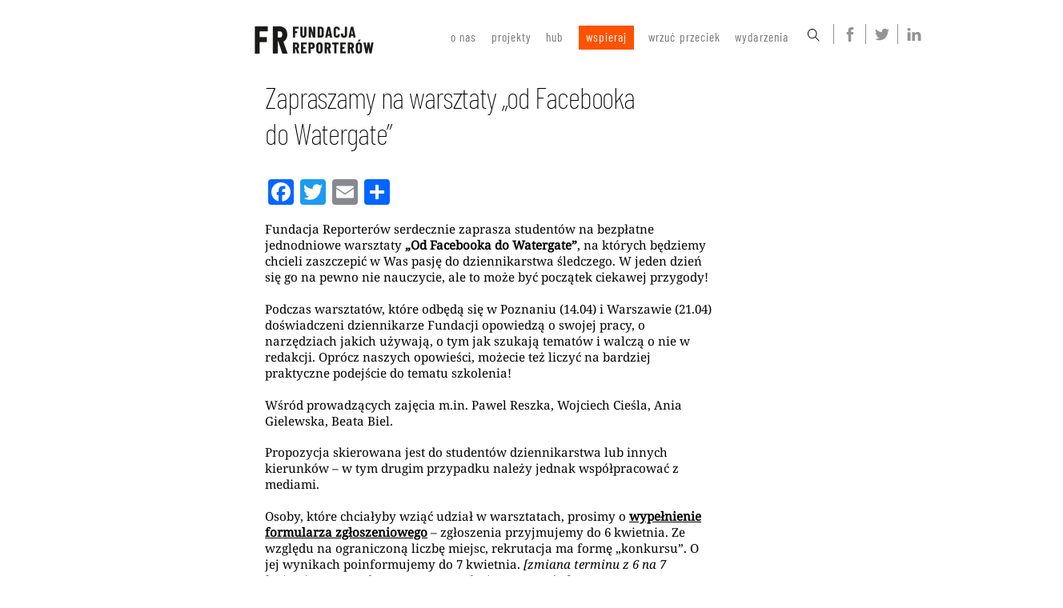

--- FILE ---
content_type: text/html; charset=UTF-8
request_url: https://fundacjareporterow.org/warsztaty_dla_studentow_od_facebooka_do_watergate/
body_size: 17115
content:
<!DOCTYPE html>
	<html lang="pl-PL">
	    <head>
				        <meta charset="UTF-8">
        <meta name="viewport" content="width=device-width, initial-scale=1, minimum-scale=1">
        <title>Zapraszamy na warsztaty &#8222;od&nbsp;Facebooka do&nbsp;Watergate&#8221; &#8211; FUNDACJA REPORTERÓW</title>
<meta name='robots' content='max-image-preview:large' />
            <style id="tf_lazy_style">
                [data-tf-src]{
                    opacity:0
                }
                .tf_svg_lazy{
                    transition:filter .3s linear!important;filter:blur(25px);opacity:1;
                    transform:translateZ(0)
                }
                .tf_svg_lazy_loaded{
                    filter:blur(0)
                }
                .module[data-lazy],.module[data-lazy] .ui,.module_row[data-lazy]:not(.tb_first),.module_row[data-lazy]:not(.tb_first)>.row_inner,.module_row:not(.tb_first) .module_column[data-lazy],.module_row:not(.tb_first) .module_subrow[data-lazy],.module_subrow[data-lazy]>.subrow_inner{
                    background-image:none!important
                }
            </style>
            <noscript><style>[data-tf-src]{
                display:none!important
            }
            .tf_svg_lazy{
                filter:none!important;
                opacity:1!important
            }</style></noscript>
                    <style id="tf_lazy_common">
                        /*chrome bug,prevent run transition on the page loading*/
                body:not(.page-loaded),body:not(.page-loaded) #header,body:not(.page-loaded) a,body:not(.page-loaded) img,body:not(.page-loaded) figure,body:not(.page-loaded) div,body:not(.page-loaded) i,body:not(.page-loaded) li,body:not(.page-loaded) span,body:not(.page-loaded) ul{
                    animation:none!important;
                    transition:none!important
                }
                body:not(.page-loaded) #main-nav li .sub-menu{
                    display:none
                }
                img{
                    max-width:100%;
                    height:auto
                }
					           .tf_fa{display:inline-block;width:1em;height:1em;stroke-width:0;stroke:currentColor;overflow:visible;fill:currentColor;pointer-events:none;vertical-align:middle}#tf_svg symbol{overflow:visible}.tf_lazy{position:relative;visibility:visible;display:block;opacity:.3}.wow .tf_lazy{visibility:hidden;opacity:1;position:static;display:inline}div.tf_audio_lazy audio{visibility:hidden;height:0;display:inline}.mejs-container{visibility:visible}.tf_iframe_lazy{transition:opacity .3s ease-in-out;min-height:10px}.tf_carousel .tf_swiper-wrapper{display:flex}.tf_carousel .tf_swiper-slide{flex-shrink:0;opacity:0}.tf_carousel .tf_lazy{contain:none}.tf_swiper-wrapper>br,.tf_lazy.tf_swiper-wrapper .tf_lazy:after,.tf_lazy.tf_swiper-wrapper .tf_lazy:before{display:none}.tf_lazy:after,.tf_lazy:before{content:'';display:inline-block;position:absolute;width:10px!important;height:10px!important;margin:0 3px;top:50%!important;right:50%!important;left:auto!important;border-radius:100%;background-color:currentColor;visibility:visible;animation:tf-hrz-loader infinite .75s cubic-bezier(.2,.68,.18,1.08)}.tf_lazy:after{width:6px!important;height:6px!important;right:auto!important;left:50%!important;margin-top:3px;animation-delay:-.4s}@keyframes tf-hrz-loader{0%{transform:scale(1);opacity:1}50%{transform:scale(.1);opacity:.6}100%{transform:scale(1);opacity:1}}.tf_lazy_lightbox{position:fixed;background:rgba(11,11,11,.8);color:#ccc;top:0;left:0;display:flex;align-items:center;justify-content:center;z-index:999}.tf_lazy_lightbox .tf_lazy:after,.tf_lazy_lightbox .tf_lazy:before{background:#fff}.tf_video_lazy video{width:100%;height:100%;position:static;object-fit:cover}
        </style>
                    <noscript><style>body:not(.page-loaded) #main-nav li .sub-menu{
                display:block
            }</style></noscript>
            <link type="image/jpg" href="/wp-content/uploads/2022/06/FR-favicon.jpg" rel="apple-touch-icon" /><link type="image/jpg" href="/wp-content/uploads/2022/06/FR-favicon.jpg" rel="icon" /><link rel="prefetch" href="https://fundacjareporterow.org/wp-content/themes/themify-ultra/js/themify.script.js?ver=5.7.1" as="script" importance="low"/><link rel="prefetch" href="https://fundacjareporterow.org/wp-content/themes/themify-ultra/themify/js/modules/themify.sidemenu.js?ver=5.6.4" as="script" importance="low"/><link rel="prefetch" href="https://fundacjareporterow.org/wp-content/themes/themify-ultra/themify/themify-builder/js/modules/sticky.js?ver=5.6.4" as="script" importance="low"/><link rel="prefetch" href="https://fundacjareporterow.org/wp-content/themes/themify-ultra/themify/themify-builder/js/modules/menu.js?ver=5.6.4" as="script" importance="low"/><link rel="preload" href="https://fundacjareporterow.org/wp-content/themes/themify-ultra/themify/themify-builder/js/themify.builder.script.js?ver=5.6.4" as="script" importance="low"/><link rel="preload" href="https://frontstory.pl/wp-content/uploads/2021/08/frontstory-logo.jpg" as="image"/><link rel="preload" href="https://fonts.gstatic.com/s/barlowcondensed/v13/HTxxL3I-JCGChYJ8VI-L6OO_au7B6xTj1lHzhKg.woff2" as="font" type="font/woff2" crossorigin importance="high"/><link rel="preload" href="https://fonts.gstatic.com/s/barlowcondensed/v13/HTxxL3I-JCGChYJ8VI-L6OO_au7B6xTj2FHz.woff2" as="font" type="font/woff2" crossorigin importance="high"/><link rel="preload" href="https://fonts.gstatic.com/s/barlowcondensed/v13/HTxxL3I-JCGChYJ8VI-L6OO_au7B43Lj1lHzhKg.woff2" as="font" type="font/woff2" crossorigin importance="high"/><link rel="preload" href="https://fonts.gstatic.com/s/barlowcondensed/v13/HTxxL3I-JCGChYJ8VI-L6OO_au7B43Lj2FHz.woff2" as="font" type="font/woff2" crossorigin importance="high"/><link rel="preload" href="https://fonts.gstatic.com/s/barlowcondensed/v13/HTx3L3I-JCGChYJ8VI-L6OO_au7B6x_T2kn3.woff2" as="font" type="font/woff2" crossorigin importance="high"/><link rel="preload" href="https://fonts.gstatic.com/s/barlowcondensed/v13/HTx3L3I-JCGChYJ8VI-L6OO_au7B6xHT2g.woff2" as="font" type="font/woff2" crossorigin importance="high"/><link rel="preload" href="https://fonts.gstatic.com/s/barlowcondensed/v13/HTxwL3I-JCGChYJ8VI-L6OO_au7B4873z3jWuZEC.woff2" as="font" type="font/woff2" crossorigin importance="high"/><link rel="preload" href="https://fonts.gstatic.com/s/barlowcondensed/v13/HTxwL3I-JCGChYJ8VI-L6OO_au7B4873z3bWuQ.woff2" as="font" type="font/woff2" crossorigin importance="high"/><link rel="preload" href="https://fonts.gstatic.com/s/notoserif/v33/ga6saw1J5X9T9RW6j9bNfFIMZhhWnFTyNZIQD1-_FXP0RgnaOg9MYBNLg_cGrqvyzw.woff2" as="font" type="font/woff2" crossorigin importance="high"/><link rel="preload" href="https://fonts.gstatic.com/s/notoserif/v33/ga6saw1J5X9T9RW6j9bNfFIMZhhWnFTyNZIQD1-_FXP0RgnaOg9MYBNLg_cIrqs.woff2" as="font" type="font/woff2" crossorigin importance="high"/><link rel="preload" href="https://fonts.gstatic.com/s/notoserif/v33/ga6iaw1J5X9T9RW6j9bNVls-hfgvz8JcMofYTa32J4wsL2JAlAhZqFCTyccKtq8.woff2" as="font" type="font/woff2" crossorigin importance="high"/><link rel="preload" href="https://fonts.gstatic.com/s/notoserif/v33/ga6iaw1J5X9T9RW6j9bNVls-hfgvz8JcMofYTa32J4wsL2JAlAhZqFCTx8cK.woff2" as="font" type="font/woff2" crossorigin importance="high"/><link rel="preload" href="https://fonts.gstatic.com/s/poppins/v24/pxiDyp8kv8JHgFVrJJLm111VGdeOcEg.woff2" as="font" type="font/woff2" crossorigin importance="high"/><link rel="preload" href="https://fonts.gstatic.com/s/poppins/v24/pxiDyp8kv8JHgFVrJJLm111VF9eO.woff2" as="font" type="font/woff2" crossorigin importance="high"/><link rel="preload" href="https://fonts.gstatic.com/s/poppins/v24/pxiByp8kv8JHgFVrLDD4Z1JlFc-K.woff2" as="font" type="font/woff2" crossorigin importance="high"/><link rel="preload" href="https://fonts.gstatic.com/s/poppins/v24/pxiByp8kv8JHgFVrLDD4Z1xlFQ.woff2" as="font" type="font/woff2" crossorigin importance="high"/><link rel="preload" href="https://fonts.gstatic.com/s/publicsans/v21/ijwTs572Xtc6ZYQws9YVwnNDTJLax9k0.woff2" as="font" type="font/woff2" crossorigin importance="high"/><link rel="preload" href="https://fonts.gstatic.com/s/publicsans/v21/ijwTs572Xtc6ZYQws9YVwnNDTJzaxw.woff2" as="font" type="font/woff2" crossorigin importance="high"/><link rel="preload" href="https://fonts.gstatic.com/s/publicsans/v21/ijwRs572Xtc6ZYQws9YVwnNIfJ7Cww.woff2" as="font" type="font/woff2" crossorigin importance="high"/><link rel="preload" href="https://fonts.gstatic.com/s/publicsans/v21/ijwRs572Xtc6ZYQws9YVwnNGfJ4.woff2" as="font" type="font/woff2" crossorigin importance="high"/><link rel="preload" importance="high" href="https://fundacjareporterow.org/wp-content/uploads/themify-concate/1515060308/themify-1109504794.css" as="style"><link importance="high" id="themify_concate-css" rel="stylesheet" href="https://fundacjareporterow.org/wp-content/uploads/themify-concate/1515060308/themify-1109504794.css"><link rel="preconnect" href="https://fonts.gstatic.com" crossorigin/><link rel="alternate" type="application/rss+xml" title="FUNDACJA REPORTERÓW &raquo; Kanał z wpisami" href="https://fundacjareporterow.org/feed/" />
<link rel="alternate" type="application/rss+xml" title="FUNDACJA REPORTERÓW &raquo; Kanał z komentarzami" href="https://fundacjareporterow.org/comments/feed/" />
<link rel="alternate" title="oEmbed (JSON)" type="application/json+oembed" href="https://fundacjareporterow.org/wp-json/oembed/1.0/embed?url=https%3A%2F%2Ffundacjareporterow.org%2Fwarsztaty_dla_studentow_od_facebooka_do_watergate%2F&#038;lang=pl" />
<style id='wp-img-auto-sizes-contain-inline-css'>
img:is([sizes=auto i],[sizes^="auto," i]){contain-intrinsic-size:3000px 1500px}
/*# sourceURL=wp-img-auto-sizes-contain-inline-css */
</style>
<style id='classic-theme-styles-inline-css'>
/*! This file is auto-generated */
.wp-block-button__link{color:#fff;background-color:#32373c;border-radius:9999px;box-shadow:none;text-decoration:none;padding:calc(.667em + 2px) calc(1.333em + 2px);font-size:1.125em}.wp-block-file__button{background:#32373c;color:#fff;text-decoration:none}
/*# sourceURL=/wp-includes/css/classic-themes.min.css */
</style>
<link rel="preload" href="https://fundacjareporterow.org/wp-content/plugins/add-to-any/addtoany.min.css?ver=1.16" as="style" /><link rel='stylesheet' id='addtoany-css' href='https://fundacjareporterow.org/wp-content/plugins/add-to-any/addtoany.min.css?ver=1.16' media='all' />
<script defer="defer" src="https://fundacjareporterow.org/wp-includes/js/jquery/jquery.min.js?ver=3.7.1" id="jquery-core-js"></script>
<script id="addtoany-core-js-before">
window.a2a_config=window.a2a_config||{};a2a_config.callbacks=[];a2a_config.overlays=[];a2a_config.templates={};a2a_localize = {
	Share: "Share",
	Save: "Save",
	Subscribe: "Subscribe",
	Email: "Email",
	Bookmark: "Bookmark",
	ShowAll: "Show all",
	ShowLess: "Show less",
	FindServices: "Find service(s)",
	FindAnyServiceToAddTo: "Instantly find any service to add to",
	PoweredBy: "Powered by",
	ShareViaEmail: "Share via email",
	SubscribeViaEmail: "Subscribe via email",
	BookmarkInYourBrowser: "Bookmark in your browser",
	BookmarkInstructions: "Press Ctrl+D or \u2318+D to bookmark this page",
	AddToYourFavorites: "Add to your favorites",
	SendFromWebOrProgram: "Send from any email address or email program",
	EmailProgram: "Email program",
	More: "More&#8230;",
	ThanksForSharing: "Thanks for sharing!",
	ThanksForFollowing: "Thanks for following!"
};


//# sourceURL=addtoany-core-js-before
</script>
<script defer src="https://static.addtoany.com/menu/page.js" id="addtoany-core-js"></script>
<script defer src="https://fundacjareporterow.org/wp-content/plugins/add-to-any/addtoany.min.js?ver=1.1" id="addtoany-jquery-js"></script>
<link rel="https://api.w.org/" href="https://fundacjareporterow.org/wp-json/" /><link rel="alternate" title="JSON" type="application/json" href="https://fundacjareporterow.org/wp-json/wp/v2/posts/861" /><link rel="EditURI" type="application/rsd+xml" title="RSD" href="https://fundacjareporterow.org/xmlrpc.php?rsd" />
<meta name="generator" content="WordPress 6.9" />
<link rel="canonical" href="https://fundacjareporterow.org/warsztaty_dla_studentow_od_facebooka_do_watergate/" />
<link rel='shortlink' href='https://fundacjareporterow.org/?p=861' />

		<!-- GA Google Analytics @ https://m0n.co/ga -->
		<script>
			(function(i,s,o,g,r,a,m){i['GoogleAnalyticsObject']=r;i[r]=i[r]||function(){
			(i[r].q=i[r].q||[]).push(arguments)},i[r].l=1*new Date();a=s.createElement(o),
			m=s.getElementsByTagName(o)[0];a.async=1;a.src=g;m.parentNode.insertBefore(a,m)
			})(window,document,'script','https://www.google-analytics.com/analytics.js','ga');
			ga('create', 'UA-107560846-1', 'auto');
			ga('require', 'linkid');
			ga('set', 'anonymizeIp', true);
			ga('set', 'forceSSL', true);
			ga('send', 'pageview');
		</script>

	<script id="mcjs">!function(c,h,i,m,p){m=c.createElement(h),p=c.getElementsByTagName(h)[0],m.async=1,m.src=i,p.parentNode.insertBefore(m,p)}(document,"script","https://chimpstatic.com/mcjs-connected/js/users/b303466c59f1b69eba50b2666/c78da2a5c5bee9133d2ac59c6.js");</script>


	<style>
	@keyframes themifyAnimatedBG{
		0%{background-color:#33baab}100%{background-color:#e33b9e}50%{background-color:#4961d7}33.3%{background-color:#2ea85c}25%{background-color:#2bb8ed}20%{background-color:#dd5135}
	}
	.page-loaded .module_row.animated-bg{
		animation:themifyAnimatedBG 30000ms infinite alternate
	}
	</style>
	<style id="tb_inline_styles">.tb_animation_on{overflow-x:hidden}.themify_builder .wow{visibility:hidden;animation-fill-mode:both}.themify_builder .tf_lax_done{transition-duration:.8s;transition-timing-function:cubic-bezier(.165,.84,.44,1)}[data-sticky-active].tb_sticky_scroll_active{z-index:1}[data-sticky-active].tb_sticky_scroll_active .hide-on-stick{display:none}@media screen and (min-width:1025px){.hide-desktop{width:0!important;height:0!important;padding:0!important;visibility:hidden!important;margin:0!important;display:table-column!important;background:none!important}}@media screen and (min-width:769px) and (max-width:1024px){.hide-tablet_landscape{width:0!important;height:0!important;padding:0!important;visibility:hidden!important;margin:0!important;display:table-column!important;background:none!important}}@media screen and (min-width:481px) and (max-width:768px){.hide-tablet{width:0!important;height:0!important;padding:0!important;visibility:hidden!important;margin:0!important;display:table-column!important;background:none!important}}@media screen and (max-width:480px){.hide-mobile{width:0!important;height:0!important;padding:0!important;visibility:hidden!important;margin:0!important;display:table-column!important;background:none!important}}</style><noscript><style>.themify_builder .wow,.wow .tf_lazy{visibility:visible!important}</style></noscript>		<style id="wp-custom-css">
			.page-id-2 iframe{
	width: 100%;
	height: 600px;
	margin-top: 40px;
}
@media only screen and (max-width: 600px) {
.page-id-2 iframe{
	width: 100%;
	height: 200px;
}
}
.project-top{
	margin: 0 auto;
}		</style>
			    <style id='global-styles-inline-css'>
:root{--wp--preset--aspect-ratio--square: 1;--wp--preset--aspect-ratio--4-3: 4/3;--wp--preset--aspect-ratio--3-4: 3/4;--wp--preset--aspect-ratio--3-2: 3/2;--wp--preset--aspect-ratio--2-3: 2/3;--wp--preset--aspect-ratio--16-9: 16/9;--wp--preset--aspect-ratio--9-16: 9/16;--wp--preset--color--black: #000000;--wp--preset--color--cyan-bluish-gray: #abb8c3;--wp--preset--color--white: #ffffff;--wp--preset--color--pale-pink: #f78da7;--wp--preset--color--vivid-red: #cf2e2e;--wp--preset--color--luminous-vivid-orange: #ff6900;--wp--preset--color--luminous-vivid-amber: #fcb900;--wp--preset--color--light-green-cyan: #7bdcb5;--wp--preset--color--vivid-green-cyan: #00d084;--wp--preset--color--pale-cyan-blue: #8ed1fc;--wp--preset--color--vivid-cyan-blue: #0693e3;--wp--preset--color--vivid-purple: #9b51e0;--wp--preset--gradient--vivid-cyan-blue-to-vivid-purple: linear-gradient(135deg,rgb(6,147,227) 0%,rgb(155,81,224) 100%);--wp--preset--gradient--light-green-cyan-to-vivid-green-cyan: linear-gradient(135deg,rgb(122,220,180) 0%,rgb(0,208,130) 100%);--wp--preset--gradient--luminous-vivid-amber-to-luminous-vivid-orange: linear-gradient(135deg,rgb(252,185,0) 0%,rgb(255,105,0) 100%);--wp--preset--gradient--luminous-vivid-orange-to-vivid-red: linear-gradient(135deg,rgb(255,105,0) 0%,rgb(207,46,46) 100%);--wp--preset--gradient--very-light-gray-to-cyan-bluish-gray: linear-gradient(135deg,rgb(238,238,238) 0%,rgb(169,184,195) 100%);--wp--preset--gradient--cool-to-warm-spectrum: linear-gradient(135deg,rgb(74,234,220) 0%,rgb(151,120,209) 20%,rgb(207,42,186) 40%,rgb(238,44,130) 60%,rgb(251,105,98) 80%,rgb(254,248,76) 100%);--wp--preset--gradient--blush-light-purple: linear-gradient(135deg,rgb(255,206,236) 0%,rgb(152,150,240) 100%);--wp--preset--gradient--blush-bordeaux: linear-gradient(135deg,rgb(254,205,165) 0%,rgb(254,45,45) 50%,rgb(107,0,62) 100%);--wp--preset--gradient--luminous-dusk: linear-gradient(135deg,rgb(255,203,112) 0%,rgb(199,81,192) 50%,rgb(65,88,208) 100%);--wp--preset--gradient--pale-ocean: linear-gradient(135deg,rgb(255,245,203) 0%,rgb(182,227,212) 50%,rgb(51,167,181) 100%);--wp--preset--gradient--electric-grass: linear-gradient(135deg,rgb(202,248,128) 0%,rgb(113,206,126) 100%);--wp--preset--gradient--midnight: linear-gradient(135deg,rgb(2,3,129) 0%,rgb(40,116,252) 100%);--wp--preset--font-size--small: 13px;--wp--preset--font-size--medium: 20px;--wp--preset--font-size--large: 36px;--wp--preset--font-size--x-large: 42px;--wp--preset--spacing--20: 0.44rem;--wp--preset--spacing--30: 0.67rem;--wp--preset--spacing--40: 1rem;--wp--preset--spacing--50: 1.5rem;--wp--preset--spacing--60: 2.25rem;--wp--preset--spacing--70: 3.38rem;--wp--preset--spacing--80: 5.06rem;--wp--preset--shadow--natural: 6px 6px 9px rgba(0, 0, 0, 0.2);--wp--preset--shadow--deep: 12px 12px 50px rgba(0, 0, 0, 0.4);--wp--preset--shadow--sharp: 6px 6px 0px rgba(0, 0, 0, 0.2);--wp--preset--shadow--outlined: 6px 6px 0px -3px rgb(255, 255, 255), 6px 6px rgb(0, 0, 0);--wp--preset--shadow--crisp: 6px 6px 0px rgb(0, 0, 0);}:where(.is-layout-flex){gap: 0.5em;}:where(.is-layout-grid){gap: 0.5em;}body .is-layout-flex{display: flex;}.is-layout-flex{flex-wrap: wrap;align-items: center;}.is-layout-flex > :is(*, div){margin: 0;}body .is-layout-grid{display: grid;}.is-layout-grid > :is(*, div){margin: 0;}:where(.wp-block-columns.is-layout-flex){gap: 2em;}:where(.wp-block-columns.is-layout-grid){gap: 2em;}:where(.wp-block-post-template.is-layout-flex){gap: 1.25em;}:where(.wp-block-post-template.is-layout-grid){gap: 1.25em;}.has-black-color{color: var(--wp--preset--color--black) !important;}.has-cyan-bluish-gray-color{color: var(--wp--preset--color--cyan-bluish-gray) !important;}.has-white-color{color: var(--wp--preset--color--white) !important;}.has-pale-pink-color{color: var(--wp--preset--color--pale-pink) !important;}.has-vivid-red-color{color: var(--wp--preset--color--vivid-red) !important;}.has-luminous-vivid-orange-color{color: var(--wp--preset--color--luminous-vivid-orange) !important;}.has-luminous-vivid-amber-color{color: var(--wp--preset--color--luminous-vivid-amber) !important;}.has-light-green-cyan-color{color: var(--wp--preset--color--light-green-cyan) !important;}.has-vivid-green-cyan-color{color: var(--wp--preset--color--vivid-green-cyan) !important;}.has-pale-cyan-blue-color{color: var(--wp--preset--color--pale-cyan-blue) !important;}.has-vivid-cyan-blue-color{color: var(--wp--preset--color--vivid-cyan-blue) !important;}.has-vivid-purple-color{color: var(--wp--preset--color--vivid-purple) !important;}.has-black-background-color{background-color: var(--wp--preset--color--black) !important;}.has-cyan-bluish-gray-background-color{background-color: var(--wp--preset--color--cyan-bluish-gray) !important;}.has-white-background-color{background-color: var(--wp--preset--color--white) !important;}.has-pale-pink-background-color{background-color: var(--wp--preset--color--pale-pink) !important;}.has-vivid-red-background-color{background-color: var(--wp--preset--color--vivid-red) !important;}.has-luminous-vivid-orange-background-color{background-color: var(--wp--preset--color--luminous-vivid-orange) !important;}.has-luminous-vivid-amber-background-color{background-color: var(--wp--preset--color--luminous-vivid-amber) !important;}.has-light-green-cyan-background-color{background-color: var(--wp--preset--color--light-green-cyan) !important;}.has-vivid-green-cyan-background-color{background-color: var(--wp--preset--color--vivid-green-cyan) !important;}.has-pale-cyan-blue-background-color{background-color: var(--wp--preset--color--pale-cyan-blue) !important;}.has-vivid-cyan-blue-background-color{background-color: var(--wp--preset--color--vivid-cyan-blue) !important;}.has-vivid-purple-background-color{background-color: var(--wp--preset--color--vivid-purple) !important;}.has-black-border-color{border-color: var(--wp--preset--color--black) !important;}.has-cyan-bluish-gray-border-color{border-color: var(--wp--preset--color--cyan-bluish-gray) !important;}.has-white-border-color{border-color: var(--wp--preset--color--white) !important;}.has-pale-pink-border-color{border-color: var(--wp--preset--color--pale-pink) !important;}.has-vivid-red-border-color{border-color: var(--wp--preset--color--vivid-red) !important;}.has-luminous-vivid-orange-border-color{border-color: var(--wp--preset--color--luminous-vivid-orange) !important;}.has-luminous-vivid-amber-border-color{border-color: var(--wp--preset--color--luminous-vivid-amber) !important;}.has-light-green-cyan-border-color{border-color: var(--wp--preset--color--light-green-cyan) !important;}.has-vivid-green-cyan-border-color{border-color: var(--wp--preset--color--vivid-green-cyan) !important;}.has-pale-cyan-blue-border-color{border-color: var(--wp--preset--color--pale-cyan-blue) !important;}.has-vivid-cyan-blue-border-color{border-color: var(--wp--preset--color--vivid-cyan-blue) !important;}.has-vivid-purple-border-color{border-color: var(--wp--preset--color--vivid-purple) !important;}.has-vivid-cyan-blue-to-vivid-purple-gradient-background{background: var(--wp--preset--gradient--vivid-cyan-blue-to-vivid-purple) !important;}.has-light-green-cyan-to-vivid-green-cyan-gradient-background{background: var(--wp--preset--gradient--light-green-cyan-to-vivid-green-cyan) !important;}.has-luminous-vivid-amber-to-luminous-vivid-orange-gradient-background{background: var(--wp--preset--gradient--luminous-vivid-amber-to-luminous-vivid-orange) !important;}.has-luminous-vivid-orange-to-vivid-red-gradient-background{background: var(--wp--preset--gradient--luminous-vivid-orange-to-vivid-red) !important;}.has-very-light-gray-to-cyan-bluish-gray-gradient-background{background: var(--wp--preset--gradient--very-light-gray-to-cyan-bluish-gray) !important;}.has-cool-to-warm-spectrum-gradient-background{background: var(--wp--preset--gradient--cool-to-warm-spectrum) !important;}.has-blush-light-purple-gradient-background{background: var(--wp--preset--gradient--blush-light-purple) !important;}.has-blush-bordeaux-gradient-background{background: var(--wp--preset--gradient--blush-bordeaux) !important;}.has-luminous-dusk-gradient-background{background: var(--wp--preset--gradient--luminous-dusk) !important;}.has-pale-ocean-gradient-background{background: var(--wp--preset--gradient--pale-ocean) !important;}.has-electric-grass-gradient-background{background: var(--wp--preset--gradient--electric-grass) !important;}.has-midnight-gradient-background{background: var(--wp--preset--gradient--midnight) !important;}.has-small-font-size{font-size: var(--wp--preset--font-size--small) !important;}.has-medium-font-size{font-size: var(--wp--preset--font-size--medium) !important;}.has-large-font-size{font-size: var(--wp--preset--font-size--large) !important;}.has-x-large-font-size{font-size: var(--wp--preset--font-size--x-large) !important;}
/*# sourceURL=global-styles-inline-css */
</style>
</head>
	    <body data-rsssl=1 class="wp-singular post-template-default single single-post postid-861 single-format-standard wp-theme-themify-ultra wp-child-theme-themify-ultra-child skin-default sidebar-none default_width no-home tf_focus_heavy tb_animation_on ready-view header-top-bar fixed-header-enabled footer-horizontal-left single-classic-layout filter-hover-none filter-featured-only sidemenu-active">
		<a class="screen-reader-text skip-to-content" href="#tbp_content">Skip to content</a>                    <div id="pagewrap" class="tf_box hfeed site">
               <!-- Builder Pro Template Start: FR Naglowek --><header id="tbp_header" class="tbp_template" data-label="Edit Template<strong>: FR Naglowek</strong>"><!--themify_builder_content-->
<div id="themify_builder_content-1325" data-postid="1325" class="themify_builder_content themify_builder_content-1325 themify_builder tf_clear">
    	<!-- module_row -->
	<div  data-css_id="0n5c277" data-sticky-active="{&quot;d&quot;:[]}" data-lazy="1" class="module_row themify_builder_row fullwidth tb_0n5c277 tb_first tf_clearfix" >
	    		<div class="row_inner col_align_top col-count-2 tf_box tf_w tf_rel">
			<div  data-lazy="1" class="module_column tb-column col4-1 first tb_x5jc278 tf_box">
			    	</div>
		<div  data-lazy="1" class="module_column tb-column col4-3 last tb_v5dv449 tf_box">
			    	        <div class="tb-column-inner tf_box tf_w">
		    	<div  data-lazy="1" class="module_subrow themify_builder_sub_row tb_xmwp0 tf_w tf_clearfix">
	    		<div class="subrow_inner col_align_top col-count-2 tf_box tf_w">
			<div  style="width: 23.38%" data-lazy="1" class="sub_column module_column tf_box col2-1 first tb_9lvb2" > 
	    	    	        <div class="tb-column-inner tf_box tf_w">
		    <!-- Site Logo module -->
<div  class="module module-site-logo tb_npzo167 " data-lazy="1">
    <div class="site-logo-inner">
		
		    <a href="https://fundacjareporterow.org/">
	    
	    <img data-tf-not-load="1" importance="high" decoding="async" src="https://fundacjareporterow.org/wp-content/uploads/2024/11/FR_logo_Black-5-185x43.png" width="185" height="43" class="wp-post-image wp-image-1930" title="FR_logo_Black (5)" alt="FR_logo_Black (5)">	    	    </a>
		    </div>
</div>
<!-- /Site Logo module -->
	        </div>
	    	</div>
		<div  style="width: 73.42%" data-lazy="1" class="sub_column module_column tf_box col2-1 last tb_2ue92" > 
	    	    	        <div class="tb-column-inner tf_box tf_w">
		    <!-- module menu -->
<div  class="module module-menu tb_rww5471  mobile-menu-slide" data-menu-style="mobile-menu-slide" data-menu-breakpoint="1193" data-menu-direction="right" data-element-id="tb_rww5471" data-lazy="1">
    		<style>
			@media screen and (max-width:1193px){
				.tb_rww5471 .menu-module-burger{
					display:block
				}
				.tb_rww5471 .module-menu-container{
					display:none
				}
				.tb_rww5471 .module-menu-container.is-open{
					display:inline-block
				}
			}
		</style>
		<a rel="nofollow" href="#" class="tf_hide menu-module-burger">
			<span class="menu-module-burger-inner tf_inline_b tf_rel"></span>
			<span class="screen-reader-text">Menu</span>
		</a>
		
	<div class="module-menu-container "><ul id="menu-main-menu" class="ui tf_clearfix nav tf_rel menu-bar transparent "><li id="menu-item-19" class="menu-item-page-2 menu-item menu-item-type-post_type menu-item-object-page menu-item-has-children menu-item-19"><a href="https://fundacjareporterow.org/o-nas/">o nas<span class="child-arrow closed"></span></a>
<ul class="sub-menu">
	<li id="menu-item-1390" class="menu-item-page-1388 menu-item menu-item-type-post_type menu-item-object-page menu-item-1390 menu-page-1388-parent-19"><a href="https://fundacjareporterow.org/partnerzy/">partnerzy</a></li>
	<li id="menu-item-1570" class="menu-item-page-1560 menu-item menu-item-type-post_type menu-item-object-page menu-item-1570 menu-page-1560-parent-19"><a href="https://fundacjareporterow.org/donorzy/">donorzy</a></li>
	<li id="menu-item-1433" class="menu-item-page-717 menu-item menu-item-type-post_type menu-item-object-page menu-item-1433 menu-page-717-parent-19"><a href="https://fundacjareporterow.org/sprawozdania-finansowe/">sprawozdania finansowe</a></li>
	<li id="menu-item-1626" class="menu-item-page-1616 menu-item menu-item-type-post_type menu-item-object-page menu-item-1626 menu-page-1616-parent-19"><a href="https://fundacjareporterow.org/o-nas/oferty-pracy/">oferty pracy</a></li>
</ul>
</li>
<li id="menu-item-1399" class="menu-item-page-1391 menu-item menu-item-type-post_type menu-item-object-page menu-item-has-children menu-item-1399"><a href="https://fundacjareporterow.org/projekty/">projekty<span class="child-arrow closed"></span></a>
<ul class="sub-menu">
	<li id="menu-item-2076" class="menu-item-page-2072 menu-item menu-item-type-post_type menu-item-object-page menu-item-2076 menu-page-2072-parent-1399"><a href="https://fundacjareporterow.org/collaborative-and-investigative-journalism-initiative-ciji/">Collaborative and Investigative Journalism Initiative (CIJI)</a></li>
	<li id="menu-item-1434" class="menu-item-page-1230 menu-item menu-item-type-post_type menu-item-object-page menu-item-1434 menu-page-1230-parent-1399"><a href="https://fundacjareporterow.org/od-dezinformacji-do-nienawisci/">indEX: Od dezinformacji do nienawiści</a></li>
	<li id="menu-item-1588" class="menu-item-page-1581 menu-item menu-item-type-post_type menu-item-object-page menu-item-1588 menu-page-1581-parent-1399"><a href="https://fundacjareporterow.org/projekty/ukraine-monitor/">Ukraine monitor</a></li>
</ul>
</li>
<li id="menu-item-1754" class="menu-item-page-1735 menu-item menu-item-type-post_type menu-item-object-page menu-item-1754"><a href="https://fundacjareporterow.org/hub-dziennikarstwa-sledczego/">hub</a></li>
<li id="menu-item-785" class="menu-item-page-733 menu-item menu-item-type-post_type menu-item-object-page menu-item-785"><a href="https://fundacjareporterow.org/wesprzyj-fundacje/">wspieraj</a></li>
<li id="menu-item-17" class="menu-item-page-10 menu-item menu-item-type-post_type menu-item-object-page menu-item-17"><a href="https://fundacjareporterow.org/leak-to-us/">wrzuć przeciek</a></li>
<li id="menu-item-1402" class="menu-item-page-883 menu-item menu-item-type-post_type menu-item-object-page menu-item-1402"><a href="https://fundacjareporterow.org/aktualnosci/">wydarzenia</a></li>
</ul></div>		<style>
			.mobile-menu-module[data-module="tb_rww5471"] {
				right: -300px;
			}
		</style>
	</div>
<!-- /module menu -->
<!-- Search Form module -->
<div  class="module tf_search_form module-search-form tb_ie0e339  tf_search_overlay" data-lazy="1" data-ajax="overlay">
                <div class="tf_search_icon tf_inline_b"><svg  aria-hidden="true" class="tf_fa tf-ti-search"><use href="#tf-ti-search"></use></svg></div>
        <form role="search" method="get" class="tbp_searchform tf_hide" action="https://fundacjareporterow.org/">
        <div class="tf_rel">
                            <div class="tf_icon_wrap"><svg  aria-hidden="true" class="tf_fa tf-ti-search"><use href="#tf-ti-search"></use></svg></div>
                        <input type="text" name="s" title="Szukaj" placeholder="Szukaj" value="">

                    </div>
            </form>
    </div><!-- /Search Form module -->
<!-- module widget -->
<div  class="module module-widget tb_52l7270  " data-lazy="1">
	<div class="widget themify-social-links"><ul class="social-links horizontal">
							<li class="social-link-item facebook font-icon icon-medium">
								<a href="https://www.facebook.com/fundacjareporterow" aria-label="facebook" ><em><svg  aria-label="Facebook" role="img" class="tf_fa tf-ti-facebook"><use href="#tf-ti-facebook"></use></svg></em>  </a>
							</li>
							<!-- /themify-link-item -->
							<li class="social-link-item twitter font-icon icon-medium">
								<a href="https://twitter.com/FReporterow" aria-label="twitter" ><em><svg  aria-label="Twitter" role="img" class="tf_fa tf-ti-twitter-alt"><use href="#tf-ti-twitter-alt"></use></svg></em>  </a>
							</li>
							<!-- /themify-link-item -->
							<li class="social-link-item linedin font-icon icon-medium">
								<a href="https://www.linkedin.com/company/frontstorypl" aria-label="linedin" ><em><svg  aria-label="LinedIn" role="img" class="tf_fa tf-ti-linkedin"><use href="#tf-ti-linkedin"></use></svg></em>  </a>
							</li>
							<!-- /themify-link-item --></ul></div></div>
<!-- /module widget -->
	        </div>
	    	</div>
		    </div>
	</div><!-- /themify_builder_sub_row -->
		        </div>
	    	</div>
		    </div>
	    <!-- /row_inner -->
	</div>
	<!-- /module_row -->
	</div>
<!--/themify_builder_content-->
</header><!-- Builder Pro Template End: FR Naglowek -->                    <div id="body" class="tf_clearfix">
               <!-- Builder Pro Template Start: FR Artykuł --><main id="tbp_content" class="tbp_template post-861 post type-post status-publish format-standard hentry category-bez-kategorii-pl tag-dziennikarstwo tag-dziennikarstwo-sledcze tag-edukacja tag-nauka tag-studenci tag-warsztaty no-post-title has-post-date has-post-category has-post-tag has-post-comment has-post-author " data-label="Edit Template<strong>: FR Artykuł</strong>"><!--themify_builder_content-->
<div id="themify_builder_content-1321" data-postid="1321" class="themify_builder_content themify_builder_content-1321 themify_builder tf_clear">
    	<!-- module_row -->
	<div  data-lazy="1" class="module_row themify_builder_row tb_bjhw267 tf_clearfix">
	    		<div class="row_inner col_align_top col-count-3 tf_box tf_w tf_rel">
			<div  data-lazy="1" class="module_column tb-column col4-1 first tb_sypk270 tf_box">
			    	        <div class="tb-column-inner tf_box tf_w">
		    	<div  data-lazy="1" class="module_subrow themify_builder_sub_row tb_rpvn319 tf_w tf_clearfix">
	    		<div class="subrow_inner col_align_top col-count-1 tf_box tf_w">
			<div  data-lazy="1" class="sub_column module_column tf_box col-full first tb_rvzb331"> 
	    	    	</div>
		    </div>
	</div><!-- /themify_builder_sub_row -->
		        </div>
	    	</div>
		<div  data-lazy="1" class="module_column tb-column col4-2 middle tb_loo6180 tf_box">
			    	        <div class="tb-column-inner tf_box tf_w">
		    <!-- Post Title module -->
<div  class="module module-post-title tb_5n3s621 " data-lazy="1">
   <h1 class="tbp_title">
    	<a  href="https://fundacjareporterow.org/warsztaty_dla_studentow_od_facebooka_do_watergate/">
        Zapraszamy na warsztaty &#8222;od&nbsp;Facebooka do&nbsp;Watergate&#8221;    	</a>
    </h1></div>
<!-- /Post Title module -->
<!-- Post Content module -->
<div  class="module module-post-content tb_yn1t538 " data-lazy="1">
        <div class="tb_text_wrap">
	<div class="addtoany_share_save_container addtoany_content addtoany_content_top"><div class="a2a_kit a2a_kit_size_32 addtoany_list" data-a2a-url="https://fundacjareporterow.org/warsztaty_dla_studentow_od_facebooka_do_watergate/" data-a2a-title="Zapraszamy na warsztaty „od Facebooka do Watergate”"><a class="a2a_button_facebook" href="https://www.addtoany.com/add_to/facebook?linkurl=https%3A%2F%2Ffundacjareporterow.org%2Fwarsztaty_dla_studentow_od_facebooka_do_watergate%2F&amp;linkname=Zapraszamy%20na%20warsztaty%20%E2%80%9Eod%C2%A0Facebooka%20do%C2%A0Watergate%E2%80%9D" title="Facebook" rel="nofollow noopener" target="_blank"></a><a class="a2a_button_twitter" href="https://www.addtoany.com/add_to/twitter?linkurl=https%3A%2F%2Ffundacjareporterow.org%2Fwarsztaty_dla_studentow_od_facebooka_do_watergate%2F&amp;linkname=Zapraszamy%20na%20warsztaty%20%E2%80%9Eod%C2%A0Facebooka%20do%C2%A0Watergate%E2%80%9D" title="Twitter" rel="nofollow noopener" target="_blank"></a><a class="a2a_button_email" href="https://www.addtoany.com/add_to/email?linkurl=https%3A%2F%2Ffundacjareporterow.org%2Fwarsztaty_dla_studentow_od_facebooka_do_watergate%2F&amp;linkname=Zapraszamy%20na%20warsztaty%20%E2%80%9Eod%C2%A0Facebooka%20do%C2%A0Watergate%E2%80%9D" title="Email" rel="nofollow noopener" target="_blank"></a><a class="a2a_dd addtoany_share_save addtoany_share" href="https://www.addtoany.com/share"></a></div></div><p>Fundacja Reporterów serdecznie zaprasza studentów na bezpłatne jednodniowe warsztaty <strong>&#8222;Od Facebooka do Watergate&#8221;</strong>, na których będziemy chcieli zaszczepić w Was pasję do dziennikarstwa śledczego. W jeden dzień się go na pewno nie nauczycie, ale to może być początek ciekawej przygody!</p>
<p>Podczas warsztatów, które odbędą się w Poznaniu (14.04) i Warszawie (21.04) doświadczeni dziennikarze Fundacji opowiedzą o swojej pracy, o narzędziach jakich używają, o tym jak szukają tematów i walczą o nie w redakcji. Oprócz naszych opowieści, możecie też liczyć na bardziej praktyczne podejście do tematu szkolenia!</p>
<p>Wśród prowadzących zajęcia m.in. Pawel Reszka, Wojciech Cieśla, Ania Gielewska, Beata Biel.</p>
<p>Propozycja skierowana jest do studentów dziennikarstwa lub innych kierunków &#8211; w tym drugim przypadku należy jednak współpracować z mediami.</p>
<p>Osoby, które chciałyby wziąć udział w warsztatach, prosimy o <a href="https://fundacjareporterow.us17.list-manage.com/track/click?u=b303466c59f1b69eba50b2666&amp;id=9afe29bccd&amp;e=c9e5540be8" target="_blank" rel="noopener"><strong>wypełnienie formularza zgłoszeniowego</strong></a> &#8211; zgłoszenia przyjmujemy do 6 kwietnia. Ze względu na ograniczoną liczbę miejsc, rekrutacja ma formę &#8222;konkursu&#8221;. O jej wynikach poinformujemy do 7 kwietnia. <em>[zmiana terminu z 6 na 7 kwietnia wprowadzona 04.04 &#8211; Fundacja Reporterów]</em></p>
<p>W razie pytań dotyczących warsztatów, prosimy o kontakt na be&#97;&#116;&#97;&#46;&#x62;&#x69;&#x65;&#x6c;&#x40;fu&#110;&#100;&#97;&#99;&#x6a;&#x61;&#x72;&#x65;&#x70;or&#116;&#101;&#114;&#111;&#x77;&#x2e;&#x6f;&#x72;&#x67;</p>
<p>Serdecznie zapraszamy, gwarantujemy dobrze spędzoną sobotę!</p>
<!--themify_builder_content-->
    <div  class="themify_builder_content themify_builder_content-861 themify_builder not_editable_builder in_the_loop" data-postid="861">
            </div>
<!--/themify_builder_content-->
<div class="addtoany_share_save_container addtoany_content addtoany_content_bottom"><div class="a2a_kit a2a_kit_size_32 addtoany_list" data-a2a-url="https://fundacjareporterow.org/warsztaty_dla_studentow_od_facebooka_do_watergate/" data-a2a-title="Zapraszamy na warsztaty „od Facebooka do Watergate”"><a class="a2a_button_facebook" href="https://www.addtoany.com/add_to/facebook?linkurl=https%3A%2F%2Ffundacjareporterow.org%2Fwarsztaty_dla_studentow_od_facebooka_do_watergate%2F&amp;linkname=Zapraszamy%20na%20warsztaty%20%E2%80%9Eod%C2%A0Facebooka%20do%C2%A0Watergate%E2%80%9D" title="Facebook" rel="nofollow noopener" target="_blank"></a><a class="a2a_button_twitter" href="https://www.addtoany.com/add_to/twitter?linkurl=https%3A%2F%2Ffundacjareporterow.org%2Fwarsztaty_dla_studentow_od_facebooka_do_watergate%2F&amp;linkname=Zapraszamy%20na%20warsztaty%20%E2%80%9Eod%C2%A0Facebooka%20do%C2%A0Watergate%E2%80%9D" title="Twitter" rel="nofollow noopener" target="_blank"></a><a class="a2a_button_email" href="https://www.addtoany.com/add_to/email?linkurl=https%3A%2F%2Ffundacjareporterow.org%2Fwarsztaty_dla_studentow_od_facebooka_do_watergate%2F&amp;linkname=Zapraszamy%20na%20warsztaty%20%E2%80%9Eod%C2%A0Facebooka%20do%C2%A0Watergate%E2%80%9D" title="Email" rel="nofollow noopener" target="_blank"></a><a class="a2a_dd addtoany_share_save addtoany_share" href="https://www.addtoany.com/share"></a></div></div>    </div>
</div>
<!-- /Post Content module -->	        </div>
	    	</div>
		<div  data-lazy="1" class="module_column tb-column col4-1 last tb_frd1181 tf_box">
			    	</div>
		    </div>
	    <!-- /row_inner -->
	</div>
	<!-- /module_row -->
		<!-- module_row -->
	<div  data-css_id="divx7" data-lazy="1" class="module_row themify_builder_row fullwidth tb_divx7 tf_clearfix" >
	    		<div class="row_inner col_align_top col-count-1 tf_box tf_w tf_rel">
			<div  data-lazy="1" class="module_column tb-column col-full first tb_q4so9 tf_box">
			    	</div>
		    </div>
	    <!-- /row_inner -->
	</div>
	<!-- /module_row -->
		<!-- module_row -->
	<div  data-css_id="300k169" data-lazy="1" class="module_row themify_builder_row fullwidth_row_container tb_300k169 tf_clearfix" >
	    		<div class="row_inner col_align_top col-count-3 tf_box tf_w tf_rel">
			<div  data-lazy="1" class="module_column tb-column col4-1 first tb_88s8171 tf_box">
			    	</div>
		<div  data-lazy="1" class="module_column tb-column col4-2 middle tb_1naq246 tf_box">
			    	        <div class="tb-column-inner tf_box tf_w">
		    <!-- Author Info module -->
<div  class="module module-author-info tb_az8l479  tbp_author_left" data-lazy="1">
    		    <div class="tbp_author_info_img tf_left"><img data-tf-not-load="1" importance="high" alt='Avatar photo' src='https://fundacjareporterow.org/wp-content/uploads/2023/01/cropped-FR5_bez_tla_proste-192x192-1-96x96.png' srcset='https://fundacjareporterow.org/wp-content/uploads/2023/01/cropped-FR5_bez_tla_proste-192x192-1-192x192.png 2x' itemprop='image' class='avatar avatar-96 photo' height='96' width='96' decoding='async'/></div>
	
	
	    <h4 class="tbp_author_info_name">

	    				<a href="https://fundacjareporterow.org/author/bbiel/" class="tbp_author_info_link">
		
		Fundacja Reporterów
				</a>
	    
	    </h4>

	
		    <div class="tbp_author_info_bio">Pierwsza w Polsce organizacja typu non-profit zajmująca się jakościowym dziennikarstwem śledczym typu cross-border. Wydawca FRONTSTORY.PL  i VSquare.</div>
	
	</div>
<!-- /Author Info module -->
	        </div>
	    	</div>
		<div  data-lazy="1" class="module_column tb-column col4-1 last tb_o47k247 tf_box">
			    	</div>
		    </div>
	    <!-- /row_inner -->
	</div>
	<!-- /module_row -->
		<!-- module_row -->
	<div  data-css_id="euol528" data-lazy="1" class="module_row themify_builder_row fullwidth_row_container tb_euol528 tf_clearfix" >
	    		<div class="row_inner col_align_top col-count-3 tf_box tf_w tf_rel">
			<div  data-lazy="1" class="module_column tb-column col4-1 first tb_p6i0529 tf_box">
			    	</div>
		<div  data-lazy="1" class="module_column tb-column col4-2 middle tb_4b5f261 tf_box">
			    	        <div class="tb-column-inner tf_box tf_w">
		    <!-- module text -->
<div  class="module module-text tb_hpns295   " data-lazy="1">
        <div  class="tb_text_wrap">
    <p style="text-align: center;">CZYTAJ WIĘCEJ</p>    </div>
</div>
<!-- /module text --><!-- related-posts module -->
<div  class="module module-related-posts tb_9am593  module-image " data-lazy="1">
	
		
		<div  class="builder-posts-wrap loops-wrapper list_post classic tf_clear tf_clearfix" data-lazy="1">

			
			
				
				
				<article id="post-1939" class="post tf_clearfix post-1939 type-post status-publish format-standard hentry category-bez-kategorii-pl no-post-title has-post-date has-post-category has-post-tag has-post-comment has-post-author ">
					
<h2 class="tbp_title">
    	<a  href="https://fundacjareporterow.org/nominacja-grandpress/">
        Oświadczenie w sprawie nominacji do nagrody Grand Press    	</a>
    </h2>    <div class="tb_text_wrap">
	<p>Publikujemy oświadczenie redaktorek i redaktorów naczelnych polskich mediów w sprawie wolności słowa i wolności mediów w Polsce. Oświadczenie ukazuje się równocześnie we wszystkich reprezentowanych poniżej mediach.</p>
    </div>
		<div class="tbp_post_date">
		    		    <time content="2024-12-03T19:31:47+01:00" class="entry-date updated" datetime="2024-12-03T19:31:47+01:00">
    <span class="tbp_post_day">03</span>.<span class="tbp_post_month">12</span>.<span class="tbp_post_year">2024</span>    	    <meta content="2024-12-03T19:41:16+01:00">
    </time>
		    		</div>
						</article>

				
				
			
				
				
				<article id="post-1809" class="post tf_clearfix post-1809 type-post status-publish format-standard hentry category-bez-kategorii-pl no-post-title has-post-date has-post-category has-post-tag has-post-comment has-post-author ">
					
<h2 class="tbp_title">
    	<a  href="https://fundacjareporterow.org/redaktorzy-naczelni-w-obronie-wolnosci-mediow-w-polsce-oswiadczenie/">
        Oświadczenie w obronie wolności mediów w Polsce    	</a>
    </h2>    <div class="tb_text_wrap">
	<p>Publikujemy oświadczenie redaktorek i redaktorów naczelnych polskich mediów w sprawie wolności słowa i wolności mediów w Polsce. Oświadczenie ukazuje się równocześnie we wszystkich reprezentowanych poniżej mediach.</p>
    </div>
		<div class="tbp_post_date">
		    		    <time content="2023-06-29T12:39:49+02:00" class="entry-date updated" datetime="2023-06-29T12:39:49+02:00">
    <span class="tbp_post_day">29</span>.<span class="tbp_post_month">06</span>.<span class="tbp_post_year">2023</span>    	    <meta content="2024-12-03T20:06:01+01:00">
    </time>
		    		</div>
						</article>

				
				
			
				
				
				<article id="post-1756" class="post tf_clearfix post-1756 type-post status-publish format-standard hentry category-bez-kategorii-pl no-post-title has-post-date has-post-category has-post-tag has-post-comment has-post-author ">
					
<h2 class="tbp_title">
    	<a  href="https://fundacjareporterow.org/dziennikarski-protest-po-tragicznej-smierci-mikolaja-filiksa/">
        Dziennikarski protest po tragicznej śmierci Mikołaja Filiksa    	</a>
    </h2>    <div class="tb_text_wrap">
	<p>Tragiczna śmierć niespełna 16-letniego Mikołaja Filiksa stała się wyzwaniem dla opinii publicznej, a zwłaszcza dla naszego środowiska, bo mogły się do niej przyczynić działania osób przedstawiających się tak jak my – jako dziennikarze i dziennikarki.</p>
    </div>
		<div class="tbp_post_date">
		    		    <time content="2023-03-07T20:33:44+01:00" class="entry-date updated" datetime="2023-03-07T20:33:44+01:00">
    <span class="tbp_post_day">07</span>.<span class="tbp_post_month">03</span>.<span class="tbp_post_year">2023</span>    	    <meta content="2023-03-08T15:25:54+01:00">
    </time>
		    		</div>
						</article>

				
				
			
			
		</div><!-- .builder-posts-wrap -->

			
</div><!-- /related-posts module -->
	        </div>
	    	</div>
		<div  data-lazy="1" class="module_column tb-column col4-1 last tb_6ubk262 tf_box">
			    	</div>
		    </div>
	    <!-- /row_inner -->
	</div>
	<!-- /module_row -->
	</div>
<!--/themify_builder_content-->
</main><!-- Builder Pro Template End: FR Artykuł -->                    </div><!-- /body -->
                    <!-- Builder Pro Template Start: FR Stopka --><footer id="tbp_footer" class="tbp_template" data-label="Edit Template<strong>: FR Stopka</strong>"><!--themify_builder_content-->
<div id="themify_builder_content-1323" data-postid="1323" class="themify_builder_content themify_builder_content-1323 themify_builder tf_clear">
    	<!-- module_row -->
	<div  data-lazy="1" class="module_row themify_builder_row tb_kgg3119 tf_clearfix" >
	    		<div class="row_inner col_align_top col-count-2 tf_box tf_w tf_rel"  data-basecol="2" data-col_tablet="column4-1-4-3" data-col_mobile="column4-1-4-3">
			<div  data-lazy="1" style="width: 16.01%" class="module_column tb-column col4-1 first tb_m80i120 tf_box">
			    	        <div class="tb-column-inner tf_box tf_w">
		    <!-- module image -->
<div  class="module module-image tb_yplm425   image-top auto_fullwidth tf_mw" data-lazy="1">
        <div class="image-wrap tf_rel tf_mw">
		    <img loading="lazy" decoding="async" width="146" height="34" src="https://fundacjareporterow.org/wp-content/uploads/2022/05/fundacja-reporterow-logo-bw-146.jpg" class="wp-post-image wp-image-1349" alt="Fundacja Reporterów - logo">	
		</div>
	<!-- /image-wrap -->
    
    	</div>
<!-- /module image -->	        </div>
	    	</div>
		<div  data-lazy="1" style="width: 80.79%" class="module_column tb-column col4-3 last tb_ity9980 tf_box">
			    	        <div class="tb-column-inner tf_box tf_w">
		    	<div  data-lazy="1" class="module_subrow themify_builder_sub_row tb_qcw9378 tf_w tf_clearfix">
	    		<div class="subrow_inner col_align_top col-count-1 tf_box tf_w">
			<div  data-lazy="1" class="sub_column module_column tf_box col-full first tb_5500378"> 
	    	    	        <div class="tb-column-inner tf_box tf_w">
		    <!-- module text -->
<div  class="module module-text tb_ccxq756   " data-lazy="1">
        <div  class="tb_text_wrap">
    <p class="p1"><b>NEWSLETTER: </b><a href="https://frontstory.pl/newsletter/"><span style="font-weight: 400;">FRONTSTORY.PL to dziennikarstwo śledcze bez reklam i bez kompromisów. Zapisz się i śledź z nami. </span></a></p>    </div>
</div>
<!-- /module text --><!-- module text -->
<div  class="module module-text tb_ot6a893   " data-lazy="1">
        <div  class="tb_text_wrap">
    <p class="p1"><b>PRZEKAŻ INFORMACJĘ: </b> <a href="/leak-to-us/">Masz temat? Napisz do nas przez bezpieczną linię.</a></p>    </div>
</div>
<!-- /module text -->	        </div>
	    	</div>
		    </div>
	</div><!-- /themify_builder_sub_row -->
		<div  data-lazy="1" class="module_subrow themify_builder_sub_row tb_twew4 tf_w tf_clearfix">
	    		<div class="subrow_inner col_align_top col-count-1 tf_box tf_w">
			<div  data-lazy="1" class="sub_column module_column tf_box col-full first tb_dbk06"> 
	    	    	        <div class="tb-column-inner tf_box tf_w">
		    <!-- module text -->
<div  class="module module-text tb_lcll395   " data-lazy="1">
        <div  class="tb_text_wrap">
    <p class="p1"><b style="background-color: initial; font-size: 1em;">O NAS: </b> <a href="/o-nas/">Projekt Fundacji Reporterów. Tu robimy dobre dziennikarstwo śledcze.</a></p>
    </div>
</div>
<!-- /module text --><!-- module text -->
<div  class="module module-text tb_f5jm494   " data-lazy="1">
        <div  class="tb_text_wrap">
    <p class="p1"><a href="https://fundacjareporterow.org/polityka-prywatnosci/">Polityka Prywatności</a></p>    </div>
</div>
<!-- /module text --><!-- module text -->
<div  class="module module-text tb_7avt566   " data-lazy="1">
        <div  class="tb_text_wrap">
    <p class="p1">Projekt graficzny Frycz i Wicha</p>    </div>
</div>
<!-- /module text -->	        </div>
	    	</div>
		    </div>
	</div><!-- /themify_builder_sub_row -->
		        </div>
	    	</div>
		    </div>
	    <!-- /row_inner -->
	</div>
	<!-- /module_row -->
	</div>
<!--/themify_builder_content-->
</footer><!-- Builder Pro Template End: FR Stopka -->                    </div><!-- /#pagewrap -->
               <script type="speculationrules">
{"prefetch":[{"source":"document","where":{"and":[{"href_matches":"/*"},{"not":{"href_matches":["/wp-*.php","/wp-admin/*","/wp-content/uploads/*","/wp-content/*","/wp-content/plugins/*","/wp-content/themes/themify-ultra-child/*","/wp-content/themes/themify-ultra/*","/*\\?(.+)"]}},{"not":{"selector_matches":"a[rel~=\"nofollow\"]"}},{"not":{"selector_matches":".no-prefetch, .no-prefetch a"}}]},"eagerness":"conservative"}]}
</script>
            <!--googleoff:all-->
            <!--noindex-->
            <script type="text/template" id="tf_vars">
            var themifyScript = {"headerType":"header-top-bar","sticky_header":"","pageLoaderEffect":"","infiniteEnable":"0"};
var tbLocalScript = {"builder_url":"https://fundacjareporterow.org/wp-content/themes/themify-ultra/themify/themify-builder","js_modules":{"b":{"u":"/js/themify.builder.script.js","v":"5.6.4"},"sh":{"u":"/js/themify.scroll-highlight.js","v":"5.6.4"},"sty":{"u":"sticky.js","v":"5.6.4"}},"breakpoints":{"tablet_landscape":[769,1024],"tablet":[481,768],"mobile":480},"fullwidth_support":"","scrollHighlight":{"speed":900.01},"addons":{"bgzs":{"match":".builder-zoom-scrolling","js":"https://fundacjareporterow.org/wp-content/themes/themify-ultra/themify/themify-builder/js/modules/bgzoom_scroll.js"},"bgzm":{"match":".builder-zooming","js":"https://fundacjareporterow.org/wp-content/themes/themify-ultra/themify/themify-builder/js/modules/bgzoom.js"},"p":{"match":".builder-parallax-scrolling","js":"https://fundacjareporterow.org/wp-content/themes/themify-ultra/themify/themify-builder/js/modules/parallax.js"},"fwv":{"match":"[data-tbfullwidthvideo]","js":"https://fundacjareporterow.org/wp-content/themes/themify-ultra/themify/themify-builder/js/modules/fullwidthvideo.js"},"fwr":{"match":".fullwidth.module_row,.fullwidth_row_container.module_row","js":"https://fundacjareporterow.org/wp-content/themes/themify-ultra/themify/themify-builder/js/modules/fullwidthRows.js"},"bgs":{"selector":":scope>.tb_slider","js":"https://fundacjareporterow.org/wp-content/themes/themify-ultra/themify/themify-builder/js/modules/backgroundSlider.js"},"rd":{"selector":".module-text-more","js":"https://fundacjareporterow.org/wp-content/themes/themify-ultra/themify/themify-builder/js/modules/readMore.js"},"cl":{"selector":"[data-tb_link]","js":"https://fundacjareporterow.org/wp-content/themes/themify-ultra/themify/themify-builder/js/modules/clickableComponent.js"},"fr":{"match":".tb_row_frame_wrap","css":"https://fundacjareporterow.org/wp-content/themes/themify-ultra/themify/themify-builder/css/modules/frames.css"},"bgz":{"match":".themify-bg-zoom","css":"https://fundacjareporterow.org/wp-content/themes/themify-ultra/themify/themify-builder/css/modules/bg-zoom.css"},"cv":{"selector":".builder_row_cover","css":"https://fundacjareporterow.org/wp-content/themes/themify-ultra/themify/themify-builder/css/modules/cover.css"},"menu":{"js":"https://fundacjareporterow.org/wp-content/themes/themify-ultra/themify/themify-builder/js/modules/menu.js"},"search-form":{"ver":"2.3.2","css":"https://fundacjareporterow.org/wp-content/plugins/themify-builder-pro/public/css/modules/search-form.css","async":true}}};
var themify_vars = {"version":"5.6.4","url":"https://fundacjareporterow.org/wp-content/themes/themify-ultra/themify","wp":"6.9","ajax_url":"https://fundacjareporterow.org/wp-admin/admin-ajax.php","includesURL":"https://fundacjareporterow.org/wp-includes/","emailSub":"Check this out!","nop":"Sorry, no posts found.","lightbox":{"i18n":{"tCounter":"%curr% of %total%"}},"s_v":"5.3.9","js_modules":{"fxh":{"u":"fixedheader.js","v":"5.6.4"},"lb":{"u":"lightbox.min.js","v":"5.6.4"},"gal":{"u":"themify.gallery.js","v":"5.6.4"},"sw":{"u":"swiper/swiper.min.js","v":"5.6.4"},"tc":{"u":"themify.carousel.js","v":"5.6.4"},"map":{"u":"map.js","v":"5.6.4"},"at":{"u":"autoTiles.js","v":"5.6.4"},"iso":{"u":"isotop.js","v":"5.6.4"},"is":{"u":"jquery.isotope.min.js","v":"5.6.4"},"inf":{"u":"infinite.js","v":"5.6.4"},"lax":{"u":"lax.js","v":"5.6.4"},"lx":{"u":"themify.lax.min.js","v":"5.6.4"},"video":{"u":"video-player.js","v":"5.6.4"},"audio":{"u":"audio-player.js","v":"5.6.4"},"side":{"u":"themify.sidemenu.js","v":"5.6.4"},"edge":{"u":"edge.Menu.js","v":"5.6.4"},"wow":{"u":"tf_wow.js","v":"5.6.4"},"sharer":{"u":"sharer.js","v":"5.6.4"},"mega":{"u":"/megamenu/js/themify.mega-menu.js","v":"5.6.4"},"drop":{"u":"themify.dropdown.js","v":"5.6.4"},"wc":{"u":"wc.js","v":"5.6.4"},"as":{"u":"ajax-search.js","v":"5.6.4"},"t":{"u":"tooltip.js","v":"5.6.4"},"stb":{"u":"sticky-buy.js","v":"5.6.4"},"wcacc":{"u":"wc-accordion-tabs.js","v":"5.6.4"}},"css_modules":{"sw":{"u":"swiper/swiper.css","v":"5.6.4"},"an":{"u":"animate.min.css","v":"5.6.4"},"video":{"u":"video.css","v":"5.6.4"},"audio":{"u":"audio.css","v":"5.6.4"},"drop":{"u":"dropdown.css","v":"5.6.4"},"lb":{"u":"lightbox.css","v":"5.6.4"},"t":{"u":"tooltip.css","v":"5.6.4"},"mega":{"u":"/megamenu/css/megamenu.css","v":"5.6.4"},"stb":{"u":"sticky-buy.css","v":"5.6.4"}},"menu_tooltips":[],"wp_embed":"https://fundacjareporterow.org/wp-includes/js/wp-embed.min.js","sw":{"site_url":"https://fundacjareporterow.org","plugins_url":"plugins","sw_refresh":true},"theme_v":"5.7.1","theme_js":"https://fundacjareporterow.org/wp-content/themes/themify-ultra/js/themify.script.js","theme_url":"https://fundacjareporterow.org/wp-content/themes/themify-ultra","menu_point":"900","done":{"tb_tbp":true,"tb_parallax":true,"tb_menu":true,"tb_menu_transparent":true,"tf_search_form":true,"tb_style":true,"tb_post-content":true,"tb_text":true,"tb_image":true,"tb_image_top":true}};            </script>
            <!--/noindex-->
            <!--googleon:all-->
            <script nomodule defer src="https://fundacjareporterow.org/wp-content/themes/themify-ultra/themify/js/modules/fallback.js?ver=5.6.4"></script>
            <script defer="defer" src="https://fundacjareporterow.org/wp-content/themes/themify-ultra/themify/js/main.js?ver=5.6.4" id="themify-main-script-js"></script>
<script id="pll_cookie_script-js-after">
(function() {
				var expirationDate = new Date();
				expirationDate.setTime( expirationDate.getTime() + 31536000 * 1000 );
				document.cookie = "pll_language=pl; expires=" + expirationDate.toUTCString() + "; path=/; secure; SameSite=Lax";
			}());

//# sourceURL=pll_cookie_script-js-after
</script>
<svg id="tf_svg" style="display:none"><defs><symbol id="tf-ti-search" viewBox="0 0 32 32"><path d="M31.25 29.875l-1.313 1.313-9.75-9.75c-2.125 1.875-4.938 3-7.938 3-6.75 0-12.25-5.5-12.25-12.25 0-3.25 1.25-6.375 3.563-8.688C5.875 1.25 8.937-.063 12.25-.063c6.75 0 12.25 5.5 12.25 12.25 0 3-1.125 5.813-3 7.938zm-19-7.312c5.688 0 10.313-4.688 10.313-10.375S17.938 1.813 12.25 1.813c-2.813 0-5.375 1.125-7.313 3.063-2 1.938-3.063 4.563-3.063 7.313 0 5.688 4.625 10.375 10.375 10.375z"></path></symbol><symbol id="tf-ti-facebook" viewBox="0 0 32 32"><path d="M23.438 10.5h-5V7.75c0-1.438.188-2.25 2.25-2.25h2.75V0H19c-5.313 0-7.125 2.688-7.125 7.188v3.313H8.562v5.5h3.313v16h6.563v-16h4.438z"></path></symbol><symbol id="tf-ti-twitter-alt" viewBox="0 0 32 32"><path d="M28.688 9.5c1.313-.938 2.438-2.125 3.313-3.438-1.188.563-2.438.875-3.75 1.063C29.564 6.312 30.626 5 31.126 3.5c-1.25.75-2.688 1.313-4.188 1.563C25.75 3.813 24.063 3 22.125 3c-3.625 0-6.563 2.938-6.563 6.563 0 .5.063 1 .188 1.5-5.438-.25-10.313-2.875-13.5-6.875-.563 1-.938 2.125-.938 3.313 0 2.313 1.188 4.313 2.938 5.5-1.063-.063-2.063-.375-2.938-.875v.125c0 3.188 2.25 5.813 5.25 6.438-.563.125-1.125.188-1.75.188-.375 0-.813-.063-1.188-.125.813 2.625 3.188 4.5 6.125 4.563-2.25 1.813-5.125 2.813-8.188 2.813-.5 0-1.063 0-1.563-.063 2.875 1.875 6.375 2.938 10.063 2.938 12.063 0 18.688-10 18.688-18.688 0-.25 0-.563-.063-.813z"></path></symbol><symbol id="tf-ti-linkedin" viewBox="0 0 32 32"><path d="M1.313 10.938v19.438h6.5V10.938h-6.5zm3.25-9.313c2.25 0 3.625 1.438 3.625 3.313S6.813 8.313 4.563 8.313H4.5c-2.188 0-3.563-1.5-3.563-3.375s1.438-3.313 3.625-3.313zM23.625 10.5c4.25 0 7.438 2.813 7.438 8.75v11.125h-6.438V20c0-2.625-.938-4.375-3.313-4.375-1.75 0-2.813 1.188-3.313 2.313-.125.438-.188 1-.188 1.625v10.813h-6.438c.063-17.563 0-19.438 0-19.438h6.438v2.813c.813-1.375 2.375-3.25 5.813-3.25z"></path></symbol><symbol id="tf-fas-search" viewBox="0 0 32 32"><path d="M31.563 27.688q.438.438.438 1.063t-.438 1.063l-1.75 1.75q-.438.438-1.063.438t-1.063-.438l-6.25-6.25q-.438-.438-.438-1.063v-1q-3.5 2.75-8 2.75-5.375 0-9.188-3.813T-.002 13t3.813-9.188 9.188-3.813 9.188 3.813T26 13q0 4.5-2.75 8h1q.625 0 1.063.438zM13 21q3.313 0 5.656-2.344T21 13t-2.344-5.656T13 5 7.344 7.344 5 13t2.344 5.656T13 21z"></path></symbol><style id="tf_fonts_style">.tf_fa.tf-fas-search{width:0.998046875em}</style></defs></svg>

<!-- SCHEMA BEGIN --><script type="application/ld+json">[{"@context":"https:\/\/schema.org","@type":"BlogPosting","mainEntityOfPage":{"@type":"WebPage","@id":"https:\/\/fundacjareporterow.org\/nominacja-grandpress\/"},"headline":"O\u015bwiadczenie w sprawie nominacji do nagrody Grand Press","datePublished":"2024-12-03T19:31:47+01:00","dateModified":"2024-12-03T19:41:16+01:00","author":{"@type":"Person","name":"Fundacja Reporter\u00f3w"},"publisher":{"@type":"Organization","name":"","logo":{"@type":"ImageObject","url":"","width":0,"height":0}},"description":"Publikujemy o\u015bwiadczenie redaktorek i redaktor\u00f3w naczelnych polskich medi\u00f3w w sprawie wolno\u015bci s\u0142owa i wolno\u015bci medi\u00f3w w Polsce. O\u015bwiadczenie ukazuje si\u0119 r\u00f3wnocze\u015bnie we wszystkich reprezentowanych poni\u017cej mediach.","image":{"@type":"ImageObject","url":"https:\/\/fundacjareporterow.org\/wp-content\/uploads\/2023\/06\/oswiadczenie-1024x1024.jpg","width":1024,"height":1024}},{"@context":"https:\/\/schema.org","@type":"BlogPosting","mainEntityOfPage":{"@type":"WebPage","@id":"https:\/\/fundacjareporterow.org\/redaktorzy-naczelni-w-obronie-wolnosci-mediow-w-polsce-oswiadczenie\/"},"headline":"O\u015bwiadczenie w obronie wolno\u015bci medi\u00f3w w Polsce","datePublished":"2023-06-29T12:39:49+02:00","dateModified":"2024-12-03T20:06:01+01:00","author":{"@type":"Person","name":"Fundacja Reporter\u00f3w"},"publisher":{"@type":"Organization","name":"","logo":{"@type":"ImageObject","url":"","width":0,"height":0}},"description":"Publikujemy o\u015bwiadczenie redaktorek i redaktor\u00f3w naczelnych polskich medi\u00f3w w sprawie wolno\u015bci s\u0142owa i wolno\u015bci medi\u00f3w w Polsce. O\u015bwiadczenie ukazuje si\u0119 r\u00f3wnocze\u015bnie we wszystkich reprezentowanych poni\u017cej mediach.","image":{"@type":"ImageObject","url":"https:\/\/fundacjareporterow.org\/wp-content\/uploads\/2023\/06\/oswiadczenie-1024x1024.jpg","width":1024,"height":1024}},{"@context":"https:\/\/schema.org","@type":"BlogPosting","mainEntityOfPage":{"@type":"WebPage","@id":"https:\/\/fundacjareporterow.org\/dziennikarski-protest-po-tragicznej-smierci-mikolaja-filiksa\/"},"headline":"Dziennikarski protest po tragicznej \u015bmierci Miko\u0142aja Filiksa","datePublished":"2023-03-07T20:33:44+01:00","dateModified":"2023-03-08T15:25:54+01:00","author":{"@type":"Person","name":"Fundacja Reporter\u00f3w"},"publisher":{"@type":"Organization","name":"","logo":{"@type":"ImageObject","url":"","width":0,"height":0}},"description":"Tragiczna \u015bmier\u0107 niespe\u0142na 16-letniego Miko\u0142aja Filiksa sta\u0142a si\u0119 wyzwaniem dla opinii publicznej, a zw\u0142aszcza dla naszego \u015brodowiska, bo mog\u0142y si\u0119 do niej przyczyni\u0107 dzia\u0142ania os\u00f3b przedstawiaj\u0105cych si\u0119 tak jak my \u2013 jako dziennikarze i dziennikarki.","image":{"@type":"ImageObject","url":"https:\/\/fundacjareporterow.org\/wp-content\/uploads\/2023\/03\/wla\u0328czamy-sie\u0328-w-protest-dziennikarzy-i-dziennnikarek-1024x669.png","width":1024,"height":669}}]</script><!-- /SCHEMA END -->	    </body>
	</html>
	

--- FILE ---
content_type: text/css
request_url: https://fundacjareporterow.org/wp-content/plugins/themify-builder-pro/public/css/modules/search-form.css?ver=2.3.2
body_size: 1036
content:
/* search keywords */
.tf_hide.tbp_search_keywords{
	position:absolute;
	top:100%;
	left:0;
	margin-top:30px;
	transition:opacity .3s ease-in;
	display:flex;
	gap:.5rem;
	flex-wrap:wrap;
	outline:none;
	z-index:1
}
.tf_s_dropdown .tbp_search_keywords{
	min-width:240px;
	background:#fff;
	color:#555;
	z-index:9999;
	box-shadow:0 6px 20px 3px rgba(0, 0, 0, .3);
	max-height:340px;
	overflow-y:auto;
	padding:10px 15px;
	margin-top:10px;
	border-radius:8px
}
.search-active .tbp_search_keywords{
	display:none
}
.tf_searchform_inner .tbp_search_keywords{
	font-size:.4em
}
form:focus-within .tf_search_result:empty+.tbp_search_keywords{
	opacity:1;
	visibility:visible
}
.tbp_search_keywords a{
	line-height:1.1;
	display:inline-block;
	background:rgba(180,180,180,.15);
	color:inherit;
	padding:.4em .8em;
	border-radius:12px;
	text-decoration:none;
	white-space:nowrap
}
.tbp_search_keywords a:hover{
	background:rgba(180,180,180,.4);
	text-decoration:none
}
.tbp_search_keywords .tbp_search_keywords_before{
	flex:0 0 100%;
	margin-bottom:5px
}
@media screen and (max-width:760px){
	.tf_searchform_inner .tbp_search_keywords{
		font-size:.55em
	}
}

--- FILE ---
content_type: application/javascript
request_url: https://fundacjareporterow.org/wp-content/themes/themify-ultra/themify/themify-builder/js/modules/menu.js?ver=5.6.4
body_size: 9750
content:
/**
 * menu module
 */
;
(($, Themify, doc)=>{
    'use strict';

    const style_url = ThemifyBuilderModuleJs.cssUrl + 'menu_styles/',
            overlay = doc.createElement('div'),
            isActive = Themify.is_builder_active,
            loadMobileCss = (callback)=> {
                Themify.LoadCss(style_url + 'mobile.css', null, null, null, callback);
            },
            toggleCallback = (link, icon)=>{
                const st = link.nextElementSibling.style;
                st.display = st.display === 'none' || st.display === ''?'block': 'none';
                icon.classList.toggle('menu-close');
            },
            closeMenu = ()=> {
                overlay.classList.remove('body-overlay-on');
                Themify.body.removeClass('menu-module-left menu-module-right');
                const mobile_menu = $('.mobile-menu-module.visible').removeClass('left right');
                setTimeout(()=>{
                    mobile_menu.removeClass('visible');
                }, 300);
            },
            init = (isResize, items, windowWidth)=> {
                for (let i = items.length - 1; i > -1; --i) {
                    let breakpoint = parseInt(items[i].getAttribute('data-menu-breakpoint'));
                    if (!Themify.cssLazy['tb_menu_dropdown'] && items[i].classList.contains('dropdown')) {
                        Themify.cssLazy['tb_menu_dropdown'] = true;
                        Themify.LoadCss(style_url + 'dropdown.css');
                    }
                    if (!Themify.cssLazy['tb_menu_transparent'] || !Themify.cssLazy['tb_menu_vertical'] || !Themify.cssLazy['tb_menu_fullwidth']) {
                        let tmp = items[i].getElementsByClassName('nav')[0];
                        if (tmp) {
                            if (!Themify.cssLazy['tb_menu_transparent'] && tmp.classList.contains('transparent')) {
                                Themify.cssLazy['tb_menu_transparent'] = true;
                                Themify.LoadCss(style_url + 'transparent.css');
                            }
                            let type = tmp.classList.contains('fullwidth') ? 'fullwidth' : (tmp.classList.contains('vertical') ? 'vertical' : '');
                            if (type !== '' && !Themify.cssLazy['tb_menu_' + type]) {
                                Themify.cssLazy['tb_menu_' + type] = true;
                                Themify.LoadCss(style_url + type + '.css');
                                if ('vertical' === type && items[i].getElementsByClassName('tf_acc_menu').length === 0) {
                                    Themify.cssLazy['tb_menu_acc'] = true;
                                    Themify.LoadCss(style_url + 'accordion.css');
                                }
                            }
                        }
                    }
                    if (breakpoint > 0) {
                        items[i].classList.toggle('module-menu-mobile-active',windowWidth < breakpoint);
                    }
                    
                    if (items[i].getElementsByClassName('tf_acc_menu')[0]===undefined) {
                        setTimeout(()=> {
                            Themify.edgeMenu(items[i]);
                        }, 1500);
                    }
                }
                if (!isActive) {
                    if (isResize === false) {
                        let menuBurger = $('.menu-module-burger'),
                                breakpoint = menuBurger.parent().data('menu-breakpoint'),
                                style = menuBurger.parent().data('menu-style');
                        if (style === 'mobile-menu-dropdown' && menuBurger.length && windowWidth < breakpoint) {
                            Themify.body.on('click', (e)=> {
                                const $target = $(e.target),
                                        menuContainer = $('.module-menu-container');
                                if (!$target.closest('.module-menu-container').length && menuContainer.is(':visible') && !$target.closest('.menu-module-burger').length && menuBurger.is(':visible')) {
                                    menuBurger.removeClass('is-open');
                                    menuContainer.removeClass('is-open');
                                }
                            });
                        }
                    } else {
                        closeMenu();
                    }
                }
            };
    setTimeout( ()=> {
        Themify.LoadCss(style_url + 'hidden.css');
    }, 800);
    Themify.on('builder_load_module_partial', (el,type,isLazy)=>{
        if(isLazy===true && !el[0].classList.contains('module-menu')){
            return;
        }
        const items = Themify.selectWithParent('module-menu',el);
        init(false, items, Themify.w);
        
    });
    if (!isActive) {
        const builder = doc.createElement('div'),
                link = doc.createElement('link');
        link.rel = 'prefetch';
        link.setAttribute('as', 'style');
        link.href = style_url + 'mobile.css';
        builder.className = 'themify_builder';
        overlay.classList.add('body-overlay');
        builder.appendChild(overlay);
        Themify.body[0].appendChild(builder);
        Themify.body[0].appendChild(link);
        Themify.body.on('click', '.menu-module-burger', function (e) {
            e.preventDefault();
            loadMobileCss( ()=> {
                const $parent = $(this).parent(),
                        elStyle = $parent.data('menu-style');
                if (elStyle === 'mobile-menu-dropdown') {
                    $(this).toggleClass('is-open').siblings('.module-menu-container').toggleClass('is-open');
                    return;
                }

                const menuDirection = $parent.data('menu-direction'),
                        elID = $parent.data('element-id'),
                        builderID = builder.dataset.id,
                        newBuilderID = $parent[0].closest('.themify_builder_content').dataset.postid;
                if (!builderID || newBuilderID !== builderID) {
                    if (builderID) {
                        builder.classList.remove('themify_builder_content-' + builderID);
                    }
                    builder.dataset.id = newBuilderID;
                    builder.className += ' themify_builder_content-' + newBuilderID;
                }
                let mobile_menu = $('div[data-module="' + elID + '"]', builder);
                if (!mobile_menu.length) {
                    let gs = $parent.data('gs'),
                            menuContent = $parent.find('div[class*="-container"] > ul').clone(),
                            menuUI = menuContent.prop('class').replace(/nav|menu-bar|fullwidth|vertical|with-sub-arrow/g, ''),
                            customStyle = $parent.prop('class').match(/menu-[\d\-]+/g);

                    gs = !gs ? '' : ' ' + gs;
                    customStyle = customStyle ? customStyle[0] : '';
                    mobile_menu = $('<div/>');
                    mobile_menu.addClass('mobile-menu-module ' + ' ' + menuUI + ' ' + customStyle + ' ' + elID + ' ' + elStyle + gs + ' module-menu')
                            .attr('data-module', elID)
                            .attr('data-dir', menuDirection)
                            .appendTo(builder);

                    menuContent = menuContent.removeAttr('id').removeAttr('class').addClass('nav');
                    if (menuContent.find('ul').length) {
                        menuContent.find('ul').prev('a').append('<i class="toggle-menu"></i>');
                    }
                    Themify.body.addClass('menu-module-' + menuDirection);
                    Themify.lazyScroll(menuContent[0].querySelectorAll('[data-lazy]'), true);
                    mobile_menu
                            .html(menuContent)
                            .prepend('<a class="menu-close" href="#"><span class="menu-close-inner tf_close"></span></a>');
                }
                mobile_menu.addClass('visible');
                setTimeout( ()=> {
                    mobile_menu.addClass(menuDirection);
                }, 50); // small delay for CSS transition to take effect

                overlay.classList.add('body-overlay-on');
            });
        })
                .on('click', '.mobile-menu-module ul .toggle-menu', function (e) {
                    e.preventDefault();
                    e.stopPropagation();
                    loadMobileCss( ()=>{
                        toggleCallback(this.closest('a'),this);
                    });
                }).on('click', '.mobile-menu-module ul a[href="#"]', function (e) {
            e.preventDefault();
            const linkIcon = this.querySelector('.toggle-menu');
            if (linkIcon !== null) {
                loadMobileCss( ()=> {
                    toggleCallback(this, linkIcon);
                });
            }
        })
                .on('click', '.themify_builder .body-overlay,.mobile-menu-module .menu-close,.mobile-menu-module .menu-item a', (e)=>{
                    const target = e.target;
                    if (target.classList.contains('toggle-menu') || (target.tagName==='A' && target.getAttribute('href') === '#')) {
                        return;
                    }
                    if (target.classList.contains('menu-close-inner') || (target.parentNode.classList.contains('menu-close'))) {
                        e.preventDefault();
                    }
                    loadMobileCss(closeMenu);
                });
    }

    Themify.on('tfsmartresize', (e)=>{
        if (e) {
            init(true, doc.querySelectorAll('.module-menu.module'), e.w);
        }
    });

})(jQuery, Themify, document);


--- FILE ---
content_type: text/plain
request_url: https://www.google-analytics.com/j/collect?v=1&_v=j102&aip=1&a=1807254790&t=pageview&_s=1&dl=https%3A%2F%2Ffundacjareporterow.org%2Fwarsztaty_dla_studentow_od_facebooka_do_watergate%2F&ul=en-us%40posix&dt=Zapraszamy%20na%20warsztaty%20%E2%80%9Eod%C2%A0Facebooka%20do%C2%A0Watergate%E2%80%9D%20%E2%80%93%20FUNDACJA%20REPORTER%C3%93W&sr=1280x720&vp=1280x720&_u=aGBAAUIhAAAAACAAI~&jid=481002873&gjid=968553373&cid=764344239.1768968459&tid=UA-107560846-1&_gid=1162513550.1768968459&_r=1&_slc=1&z=568278328
body_size: -452
content:
2,cG-GD4Q8BE90J